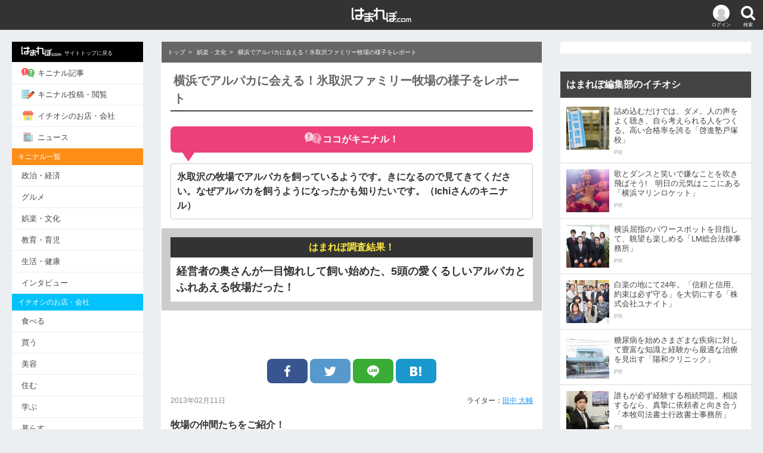

--- FILE ---
content_type: text/html; charset=UTF-8
request_url: https://hamarepo.com/story.php?page_no=1&story_id=1646
body_size: 11529
content:
<!DOCTYPE html>
<html>
<head>
<base href="https://hamarepo.com">
<meta charset="UTF-8">
<meta http-equiv="X-UA-Compatible" content="IE=edge">
<meta name="viewport" content="width=device-width,initial-scale=1">
<title>横浜でアルパカに会える！氷取沢ファミリー牧場の様子をレポート - [はまれぽ.com]  横浜 川崎 湘南 神奈川県の地域情報サイト</title>
<meta content="横浜でアルパカに会える！氷取沢ファミリー牧場の様子をレポート - はまれぽ.com" name="title">
<meta name="robots" content="index,follow" />
<meta name="keywords" content="" />
<meta name="description" content="氷取沢の牧場でアルパカを飼っているようです。きになるので見てきてください。なぜアルパカを飼うようになったかも知りたいです。 | 『はまれぽ.com』とは...横浜、川崎、湘南、神奈川県のキニナルお店、噂、スポット、変な場所、不思議なモノ、行政問題など真面目な疑問を徹底調査してレポートします。あなたがキニナル事をお寄せください。" />
<meta property="og:site_name" content="はまれぽ.com"/>
<meta property="article:publisher" content="https://www.facebook.com/hamarepocom/" />
<meta property="og:title" content="横浜でアルパカに会える！氷取沢ファミリー牧場の様子をレポート - はまれぽ.com 神奈川県の地域情報サイト" />
<meta property="og:description" content="氷取沢の牧場でアルパカを飼っているようです。きになるので見てきてください。なぜアルパカを飼うようになったかも知りたいです。 | 『はまれぽ.com』とは...横浜、川崎、湘南、神奈川県のキニナルお店、噂、スポット、変な場所、不思議なモノ、行政問題など真面目な疑問を徹底調査してレポートします。あなたがキニナル事をお寄せください。"/>
<meta property="og:type"   content="article"/>
<meta property="og:url"    content="http://hamarepo.com/story.php?story_id=1646"/>
<meta property="og:image"  content="http://hamarepo.com/story/images/1646/title_image.jpg?200122_01"/>
<meta property="fb:app_id" content="199591593421006"/>

<meta name="twitter:card"  content="summary" />
<meta name="twitter:site"  content="@twitter_acount" />
<meta name="twitter:image" content="https://hamarepo.com/story/images/1646/title_image.jpg" />

<link rel="canonical" href="https://hamarepo.com/story.php?page_no=1&story_id=1646">
<link rel="stylesheet" href="css_2017/drawer.css?200122_01">
<link rel="stylesheet" href="css_2017/style.css?200122_01">
<link rel="apple-touch-icon" href="https://hamarepo.com/images/sp_icons/icon.png">
<script src="https://ajax.googleapis.com/ajax/libs/jquery/2.2.4/jquery.min.js"></script>
<script src="js_2017/jquery.jscroll.test.js"></script>

<script type="application/ld+json">
{
  "@context": "http://schema.org",
  "@type": "Organization",
  "name": "はまれぽ.com",
  "url": "https://hamarepo.com/",
  "logo": "https://hamarepo.com/images/sp_icons/icon.png",
  "sameAs": [
    "https://www.facebook.com/hamarepocom/",
    "https://twitter.com/hamarepo",
    "https://www.instagram.com/hamarepo/",
    "https://www.youtube.com/channel/UCPLAXvs6Q7YXVz-boyjqoXA"
  ]
}
</script>

<script type="application/ld+json">
{
  "@context": "http://schema.org",
  "@type": "BreadcrumbList",
  "itemListElement":
  [
    {
      "@type": "ListItem",
      "position": 1,
      "item":
      {
        "@id": "https://hamarepo.com",
        "name": "トップ"
      }
    },
    {
      "@type": "ListItem",
      "position": 2,
      "item":
      {
        "@id": "https://hamarepo.com/top.php?genre_id=2",
        "name": "娯楽・文化"
      }
    }  ]
}
</script>
<script type="application/ld+json">
{
  "@context" : "http://schema.org",
  "@type" : "Article",
  "name" : "横浜でアルパカに会える！氷取沢ファミリー牧場の様子をレポート",
  "author" : {
    "@type" : "Person",
    "name" : "田中 大輔"
  },
   "publisher": {
    "@type": "Organization",
    "name": "はまれぽ.com",
    "logo": {
      "@type": "ImageObject",
      "url": "https://hamarepo.com/img_2017/hamarepo-184x60.png",
      "width" : 184,
      "height": 60
    }
  },
  "headline": "横浜でアルパカに会える！氷取沢ファミリー牧場の様子をレポート",
  "datePublished" : "2013-02-11",
  "image" : "https://hamarepo.com/story/images/1646/title_image.jpg",
  "articleSection" : "氷取沢の牧場でアルパカを飼っているようです。きになるので見てきてください。なぜアルパカを飼うようになったかも知りたいです。"
  ,"aggregateRating" : {
    "@type" : "AggregateRating",
    "bestRating"  : "100",
    "worstRating" : "0",
    "ratingValue" : "96.470588235294",
    "ratingCount" : "352"
  }
}
</script>
<!-- Google Analytics -->
<script>
	(function(i,s,o,g,r,a,m){i['GoogleAnalyticsObject']=r;i[r]=i[r]||function(){
			(i[r].q=i[r].q||[]).push(arguments)},i[r].l=1*new Date();a=s.createElement(o),
		m=s.getElementsByTagName(o)[0];a.async=1;a.src=g;m.parentNode.insertBefore(a,m)
	})(window,document,'script','https://www.google-analytics.com/analytics.js','ga');
	ga('create', 'UA-16475869-1', 'auto');
	ga('send', 'pageview');
</script>
<!-- End Google Analytics -->
<style>.pconly{display: block;} .sponly , .showapp{display: none;}</style>
	<!-- ヘッダー用_<head>のすぐ下に設置してください -->
	<script async src="https://securepubads.g.doubleclick.net/tag/js/gpt.js"></script>
	<script>
		!function(a9,a,p,s,t,A,g){if(a[a9])return;function q(c,r){a[a9]._Q.push([c,r])}a[a9]={init:function(){q("i",arguments)},fetchBids:function(){q("f",arguments)},setDisplayBids:function(){},targetingKeys:function(){return[]},_Q:[]};A=p.createElement(s);A.async=!0;A.src=t;g=p.getElementsByTagName(s)[0];g.parentNode.insertBefore(A,g)}("apstag",window,document,"script","//c.amazon-adsystem.com/aax2/apstag.js");

		apstag.init({
			pubID: 'c06cc614-f284-4373-8e7b-e334e4dcb9d3',
			adServer: 'googletag',
			simplerGPT: true
		});

		window.googletag = window.googletag || {cmd: []};

		var slot1;
		var slot2;
		var slot3;
		var slot4;
		var slot5;
		var slot6;
		var slot7;
		var slot8;

		googletag.cmd.push(function() {
			var SP_rect = googletag.sizeMapping()
				.addSize([770, 0], [])
				.addSize([360, 0], [336, 280])
				.addSize([0, 0], [300, 250])
				.build();
			var SP_banner = googletag.sizeMapping()
				.addSize([770, 0], [])
				.addSize([0, 0], [[320, 50], [320, 100]])
				.build();
			var PC_rect = googletag.sizeMapping()
				.addSize([770, 0], [300, 250])
				.addSize([0, 0], [])
				.build();
			var PC_300x600 = googletag.sizeMapping()
				.addSize([770, 0], [300, 600])
				.addSize([0, 0], [])
				.build();
			slot1 = googletag.defineSlot('/9176203/1694496', [[300, 250], [336, 280]], 'div-gpt-ad-1584589618087-0').defineSizeMapping(SP_rect).addService(googletag.pubads());
			slot2 = googletag.defineSlot('/9176203/1694497', [[336, 280], [300, 250]], 'div-gpt-ad-1584589655430-0').defineSizeMapping(SP_rect).addService(googletag.pubads());
			slot3 = googletag.defineSlot('/9176203/1694498', [[300, 250], [336, 280]], 'div-gpt-ad-1584589696113-0').defineSizeMapping(SP_rect).addService(googletag.pubads());
			slot4 = googletag.defineSlot('/9176203/1694499', [[320, 50], [320, 100]], 'div-gpt-ad-1584589743076-0').defineSizeMapping(SP_banner).addService(googletag.pubads());
			slot5 = googletag.defineSlot('/9176203/1694500', [[300, 250]], 'div-gpt-ad-1584589777375-0').defineSizeMapping(PC_rect).addService(googletag.pubads());
			slot6 = googletag.defineSlot('/9176203/1694501', [[336, 280], [300, 250]], 'div-gpt-ad-1584589819975-0').defineSizeMapping(PC_rect).addService(googletag.pubads());
			slot7 = googletag.defineSlot('/9176203/1694502', [[300, 250], [336, 280]], 'div-gpt-ad-1584589859926-0').defineSizeMapping(PC_rect).addService(googletag.pubads());
			slot8 = googletag.defineSlot('/9176203/1694503', [300, 600], 'div-gpt-ad-1584589906422-0').defineSizeMapping(PC_300x600).addService(googletag.pubads());
			googletag.pubads().disableInitialLoad(); //リクエストを待つ記述
			googletag.pubads().enableSingleRequest();
			googletag.pubads().collapseEmptyDivs(); //空のdivを閉じる
			googletag.enableServices();
		});

		googletag.cmd.push(function(){
			apstag.fetchBids({
					timeout: 2000 },
				function(bids) {
					apstag.setDisplayBids();
					googletag.pubads().refresh(); //広告をリフレッシュする記述
				});
		});
	</script>
</head>

<body class="drawer drawer--left drawer--sidebar">
	<header>
		<div class="header_wrap">

			<button type="button" class="drawer-toggle drawer-hamburger header_menu_btn"><img src="img_2017/icon-menu.png" alt="メニューボタン" ><p>メニュー</p></button>
			<div class="header_login_btn"><a href="member/menu/menu.php"><img src="img_2017/icon-login.png" alt="" ><p>ログイン</p></a></div>			<div id="header_search_btn" class="header_search_btn"><img src="img_2017/icon-search.png" alt="検索ボタン" ><p>検索</p></div>
			<h1 class="header-logo"><a href="https://hamarepo.com"><img src="img_2017/hamarepo-logo.png" alt="横浜のキニナル情報が見つかる！ はまれぽ.com" ></a></h1>

			<div id="header_search_box" class="header_search_box">
				<div id="search_section" class="search_inner">
					<form id="headSearchForm" name="headSearchForm" method="GET" action="https://hamarepo.com/search.php" enctype="multipart/form-data">
						<div class="clearfix">
							<div class="search_input_wrap"><input name="search" id="search" size="20" maxlength="2048" value="" placeholder="検索キーワードを入力" autocomplete="off" type="text"></div>
							<button id="search_btn" type="submit">検索</button>
						</div>
						<div id="site_search_switch" class="search_switch">
							<label id="kininaru_radio" class="search_label"><input name="search_rdo" value="1" id="search_kininaru" type="radio" checked><span>キニナル記事から探す</span></label>
							<label id="ichioshi_radio" class="search_label"><input name="search_rdo" value="2" id="search_ichioshi" type="radio"><span>キニナルお店・会社を探す</span></label>
						</div>
						<input id="search_post_type" name="post_type" value="ichioshi" type="hidden">
					</form>
				</div>
			</div>
		</div>
	</header>

	<div id="wrapper">
		<nav class="drawer-nav" role="">
			<div class="drawer-menu">
									<div class="drawer-login clearfix">
						<div class="drawer-login_l">
							<img src="img_2017/icon-login.png" alt="">
						</div>
						<div class="drawer-login_r">
							<p><span class="drawer-login_name">ゲスト</span>さん</p>
							<div><span><a href="member/menu/menu.php">ログイン・会員登録</a></span></div>
						</div>
					</div>
								<ul>
					<li style="background: #000;"><a href="https://hamarepo.com" style="color:#fff;font-size:9px;"><img src="img_2017/hamarepo-logo.png" class="drawer-menu_icon" alt="">サイトトップに戻る</a></li>
					<li><a href="https://hamarepo.com/top.php"><img src="img_2017/icon-kininaru.png" class="drawer-menu_icon" alt="">キニナル記事</a></li>
					<li><a href="https://hamarepo.com//kininaru.php"><img src="img_2017/icon-write.png" class="drawer-menu_icon" alt="">キニナル投稿・閲覧</a></li>
					<li><a href="https://hamarepo.com/ichioshi/"><img src="img_2017/icon-shop.png" class="drawer-menu_icon" alt="">イチオシのお店・会社</a></li>
					<li><a href="https://hamarepo.com/news/"><img src="img_2017/icon-news.png" class="drawer-menu_icon" alt="">ニュース</a></li>
					<!--<li><a href="ranking.php"><img src="img_2017/icon-ranking.png" class="drawer-menu_icon" alt="">アクセスランキング</a></li>-->
					<!--<li><a href="topEnquete.php?page_no=0&enqueteId=171&mode=back&top=1"><img src="img_2017/icon-check.png" class="drawer-menu_icon" alt="">キニナル意識調査</a></li>-->
				</ul>
				<p class="drawer-section-name bg-kininaru">キニナル一覧</p>
				<ul>
					<li><a href="top.php?genre_id=1">政治・経済</a></li>
					<li><a href="top.php?genre_id=3">グルメ</a></li>
					<li><a href="top.php?genre_id=2">娯楽・文化</a></li>
					<li><a href="top.php?genre_id=4">教育・育児</a></li>
					<li><a href="top.php?genre_id=5">生活・健康</a></li>
					<li><a href="top.php?genre_id=6">インタビュー</a></li>
				</ul>
				<p class="drawer-section-name bg-ichioshi">イチオシのお店・会社</p>
				<ul>
					<li><a href="ichioshi/eat/">食べる</a></li>
					<li><a href="ichioshi/buy/">買う</a></li>
					<li><a href="ichioshi/beauty/">美容</a></li>
					<li><a href="ichioshi/sumu/">住む</a></li>
					<li><a href="ichioshi/learn">学ぶ</a></li>
					<li><a href="ichioshi/live">暮らす</a></li>
					<li><a href="ichioshi/play">遊ぶ・泊まる</a></li>
					<li><a href="ichioshi/hospital">病院</a></li>
					<li><a href="ichioshi/consult">相談</a></li>
					<li><a href="ichioshi/health">健康</a></li>
				</ul>
				<div class="drawer-sns clearfix">
					<a href="https://www.facebook.com/hamarepocom/"><img src="img_2017/icon-facebook.png" alt="Facebook"></a>
					<a href="https://twitter.com/hamarepo"><img src="img_2017/icon-twitter.png" alt="Twitter"></a>
					<a href="https://www.instagram.com/hamarepo/"><img src="img_2017/icon-instagram.png" alt="Instagram"></a>
					<a href="https://www.youtube.com/channel/UCPLAXvs6Q7YXVz-boyjqoXA"><img src="img_2017/icon-youtube.png" alt="YouTube"></a>
				</div>
				<ul>
					<li><a href="news_backnumber.php">お知らせ</a></li>
					<li><a href="hamarepo.php">はまれぽ.comとは</a></li>
					<li><a href="writer_list.php">ライター紹介</a></li>
					<li><a href="question.php">Q&amp;A</a></li>
					<li><a href="sitemap/">サイトマップ</a></li>
					<li><a href="company.php">運営会社</a></li>
					<li><a href="siterule.php">サイト規約</a></li>
					<li><a href="privacy.php">プライバシーポリシー</a></li>
					<li><a href="contact.php">お問い合わせ</a></li>
					<li><a href="member/login/logout.php">ログアウト</a></li>
				</ul>
			</div>
			<div class="nav-banner">
				<ul>
					<div class="nav-banner">
						<ul>
							<li><a href="//hamarepo.com/campaign/fleeplan/"><img src="//hamarepo.com/img_2017/freeplan.png" alt=""></a></li>
							<li><a href="//hamarepo.com/top.php?genre_id=6?b"><img src="//hamarepo.com/img_2017/hamabito2.jpg" alt=""></a></li>
							<li><a href="//hamarepo.com/news.php?news_id=448"><img src="//hamarepo.com/img_2017/ad/banner-wanted.jpg" alt=""></a></li>
						</ul>
					</div>
				</ul>
			</div>
		</nav>

		<div id="division" class="clearfix">
			<!--<div class="ad_top-banner"><img src="img_2017/baner950×270.jpg" alt=""></div>-->
			<div id="mainWrap">
				<main id="main">

				
				<style>
	.comment_vote,a.storyVote{cursor: pointer;}
	.article-recommend_img{object-fit: cover;}
</style>

<script>
$(function(){
	$('.scroll').jscroll({
			loadingHtml		:	'<div style="text-align: center"><img src="../img_2017/loading.gif" alt="Loading" class="loading-gif"></div>',
			nextSelector	:	'a.next:last',
			contentSelector	:	'div.article-list_wrap',
			callback: jscroll_callback
		}, function(){
			_gaq.push(['_trackPageview', $('a.next').attr('href')]);
			var id = $('p').attr('id','sample');
		}
	);
});
</script>

<!--レコメンド-->
<script>
	$(document).on("click",".reccomend",function(){
		var reccomend  = $(this).data();
		var result = $.ajax({
			url:'./lib/reccomend_request.php',
			type:'POST',
			data:reccomend,
			async: false
		});
		//alert(responseText);
		//alert(result);
	});
</script>

<!-- 面白かった・面白くなかったボタン-->
<script type="text/javascript">
	$(document).on("click","a.storyVote",function(){

		var flg=1;
		var story_point;
		var story_id=$(this).attr('id');
		var evalute_flg=$(this).attr('value');
		if(story_id.search('storyVote_good_') != -1){
			story_id=story_id.replace('storyVote_good_','');
			story_point=parseInt($('#story_point_good_'+story_id).text());
		}else{
			story_id=story_id.replace('storyVote_bad_','');
			story_point=parseInt($('#story_point_bad_'+story_id).text());
			flg=2;
		}

		if(!isNaN(story_point)){
			story_point++;
			if(flg==1){
				$('#story_point_good_'+story_id).text(story_point);
			}else{
				$('#story_point_bad_'+story_id).text(story_point);
			}
		}

		var result = $.ajax({
			url:'./member/story/vote.php',
			type:'post',
			data:{story_id: story_id,evalute_flg: evalute_flg},
			cache:false,
			dataType:'json',
			timeout:5000,
		});

		$("a.storyVote").css('cursor','auto').removeClass('storyVote').unbind('click');
		$('li.storyVote').removeClass('good bad');

	});
</script>


<style>
	.comment_vote,a.storyVote{cursor: pointer;}
	.article-recommend_img{object-fit: cover;}
</style>

<!--そう思う・思わない-->
<script>
	$(document).on("click",".comment_vote",function(){

		var flg=1;
		var story_point;
		var comment_no=$(this).attr('id');
		var evalute_flg=$(this).attr('value');

		if(comment_no.search('storyComment_thinkso_') != -1){
			comment_no=comment_no.replace('storyComment_thinkso_','');
			story_point=parseInt($('#comment_point_thinkso_'+comment_no).text());
		}else{
			comment_no=comment_no.replace('storyComment_dontthink_','');
			story_point=parseInt($('#comment_point_dontthink_'+comment_no).text());
			flg=2;
		}

		if(!isNaN(story_point)){
			story_point++;
			if(flg==1){
				$('#comment_point_thinkso_'+comment_no).text(story_point);
			}else{
				$('#comment_point_dontthink_'+comment_no).text(story_point);
			}
		}
		 var result = $.ajax({
			 url:'./member/story/comment_vote.php',
			 type:'post',
			 data:{comment_no: comment_no , evalute_flg: evalute_flg},
			 cache:false,
			 dataType:'json',
			 timeout:5000,
			 async: false
		 }).responseText;

		var comment_no=$(this).attr('id');
		if(comment_no.search('storyComment_thinkso_') != -1){
			comment_no=comment_no.replace('storyComment_thinkso_','');
		}else{
			comment_no=comment_no.replace('storyComment_dontthink_','');
		}

		if(!isNaN(comment_no)){
			$(".thinkso"   + comment_no).attr("src","./img/common/button/bt_thinkso_gray.gif"  ).css('cursor','auto').unbind('click').removeClass("storyCommentVote"+comment_no).removeClass('comment_vote').parent("li").removeClass('good');
			$(".dontthink" + comment_no).attr("src","./img/common/button/bt_dontthink_gray.gif").css('cursor','auto').unbind('click').removeClass("storyCommentVote"+comment_no).removeClass('comment_vote').parent("li").removeClass('bad');
		}

	});
</script>

<!--コメント入力欄-->
<script>
	$(document).on("click","#comment_wrap dt",function(){
		$(this).next().slideToggle();
		if($(this).hasClass('active')){
			$(this).removeClass('active');
		}else{
			$(this).addClass('active');
		}
	});
	$(document).on("click",'#comment_wrap a',function(){
		return false;
	});
</script>

<!--コメントの追加表示-->
<script type="text/javascript">
	$(document).on("click",'#story-comment-more',function(){
		var storyCommentMore = $(this);
		var pageNo = parseInt($(this).attr("page-no"));
		var storyId = $(this).attr("story-id");
		var url = "story_comment_list.php";
		storyCommentMore.attr("page-no", pageNo + 1);
		$.getJSON(url, {"page_no": pageNo, "story_id":storyId, "ajax": true}, function(data){
			if(data.comment_last) {$("#story-comment-more-warp").remove();}
			$("#story-comment").append(data.comment_story);
			$("#story-comment-more").attr("page-no", pageNo + 1);
			ga('send', 'pageview','/story_comment_list.php?page_no='+pageNo+'&story_id='+storyId);
		})
	});
</script>

		<nav class="service-menu">
			<menu class="clearfix">
				<li><a href="https://hamarepo.com/top.php"><img src="img_2017/icon-kininaru.png" alt=""><p>キニナル記事</p></a></li>
				<li><a href="https://hamarepo.com/kininaru.php"><img src="img_2017/icon-write.png" alt=""><p>キニナル投稿・閲覧</p></a></li>
				<li><a href="https://hamarepo.com/ichioshi/"><img src="img_2017/icon-shop.png" alt=""><p>イチオシのお店・会社</p></a></li>
				<li><a href="https://hamarepo.com/news/"><img src="img_2017/icon-news.png" alt=""><p>ニュース</p></a></li>
			</menu>
		</nav>
		<div class="category-menu">
			<ul class="clearfix">
				<li><a href="top.php" class="active_top">トップ</a></li>
				<li><a href="top.php?genre_id=1">政治・経済</a></li>
				<li><a href="top.php?genre_id=3">グルメ</a></li>
				<li><a href="top.php?genre_id=2">娯楽・文化</a></li>
				<li id="menu-list_btn" class="menu-list_btn">一覧<span>▼</span></li>
				<ul id="toggle_category-menu_box" class="toggle_category-menu_box clearfix">
					<li><a href="top.php?genre_id=4">教育・育児</a></li>
					<li><a href="top.php?genre_id=5">生活・健康</a></li>
					<li><a href="top.php?genre_id=6">インタビュー</a></li>
					<li class="menu-list_btn"></li>
				</ul>
			</ul>
		</div>
		<!-- パンくずリスト -->
		<div class="breadcrumb">
							<ul>
											<li><a href="https://hamarepo.com">トップ</a></li>
											<li><a href="https://hamarepo.com/top.php?genre_id=2">娯楽・文化</a></li>
										<li>横浜でアルパカに会える！氷取沢ファミリー牧場の様子をレポート</li>
				</ul>
					</div>

		<!-- パンくずリスト -->
		<article class="article">
			<h1>横浜でアルパカに会える！氷取沢ファミリー牧場の様子をレポート</h1>
						<div class="title_kininaru">
				<p class="genre_id2"><img src="img_2017/icon-write2.png" alt="">ココがキニナル！</p>
				<h2>氷取沢の牧場でアルパカを飼っているようです。きになるので見てきてください。なぜアルパカを飼うようになったかも知りたいです。（Ichiさんのキニナル）</h2>
			</div>
			<div class="title_result">
				<p>はまれぽ調査結果！</p>
				<h2>経営者の奥さんが一目惚れして飼い始めた、5頭の愛くるしいアルパカとふれあえる牧場だった！</h2>
				</div>			<!--
				<div class="title_parts clearfix">
					<p class="date"></p>
					<p class="writer">面白かった：340 面白くなかった：12</p>
				</div>
-->
							<center>
					<div class="ad_under_title">
						<ul class="clearfix"><!--
					--><li></li><!--
					--><li></li><!--
				--></ul>
					</div>
				</center>
			
			<div class="sns_box">
				<ul class="clearfix"><!--
						--><li><a href="https://www.facebook.com/share.php?u=http://hamarepo.com/story.php?story_id=1646" onClick="window.open(this.href, 'FBwindow', 'width=650, height=450, menubar=no, toolbar=no, scrollbars=yes'); return false;" target="_blank" class="facebook_btn"><img src="img_2017/sns-facebook.png" alt="Facebook"></a></li><!--
						--><li><a target="_blank" href="https://twitter.com/share?url=http://hamarepo.com/story.php?story_id=1646/&amp;text=%E6%A8%AA%E6%B5%9C%E3%81%A7%E3%82%A2%E3%83%AB%E3%83%91%E3%82%AB%E3%81%AB%E4%BC%9A%E3%81%88%E3%82%8B%EF%BC%81%E6%B0%B7%E5%8F%96%E6%B2%A2%E3%83%95%E3%82%A1%E3%83%9F%E3%83%AA%E3%83%BC%E7%89%A7%E5%A0%B4%E3%81%AE%E6%A7%98%E5%AD%90%E3%82%92%E3%83%AC%E3%83%9D%E3%83%BC%E3%83%88" class="twitter_btn"><img src="img_2017/sns-twitter.png" alt="Twitter"></a></li><!--
						--><li><a target="_blank" href="https://line.me/R/msg/text/?%E6%A8%AA%E6%B5%9C%E3%81%A7%E3%82%A2%E3%83%AB%E3%83%91%E3%82%AB%E3%81%AB%E4%BC%9A%E3%81%88%E3%82%8B%EF%BC%81%E6%B0%B7%E5%8F%96%E6%B2%A2%E3%83%95%E3%82%A1%E3%83%9F%E3%83%AA%E3%83%BC%E7%89%A7%E5%A0%B4%E3%81%AE%E6%A7%98%E5%AD%90%E3%82%92%E3%83%AC%E3%83%9D%E3%83%BC%E3%83%88http://hamarepo.com/story.php?story_id=1646" target="_blank" class="line_btn"><img src="img_2017/sns-line.png" alt="LINE"></a></li><!--
						--><li><a target="_blank" href="https://b.hatena.ne.jp/entry/http://hamarepo.com/story.php?story_id=1646" data-hatena-bookmark-layout="simple" title="横浜でアルパカに会える！氷取沢ファミリー牧場の様子をレポート" data-hatena-bookmark-initialized="1" class="hatena_btn"><img src="img_2017/sns-hatena.png" alt="はてな"></a></li><!--
				--></ul>
				<!--
				<div class="feedly">
					<ul class="clearfix">
						<li><a href="" class="feedly_btn"><img src="img_2017/sns-feedly.png" alt="Facebook"></a></li>
					</ul>
				</div>
				-->
			</div>

			<div class="title_parts clearfix">
				<time class="date" datetime="2026-01-25T05:46:32+0900" >2013年02月11日</time>
				<p class="writer">ライター：<a href="./story_list.php?user_id=97">田中 大輔</a> </p>
			</div>
			<!-- 記事の内容 -->
			<input type="hidden" value="story_1646" id="origin_content">

			<div class="article-list_wrap scroll">
				<div class="article_inner">
					<p>	<span style="font-size: 14px;"><span style="font-size: 16px;"><strong>牧場の仲間たちをご紹介！</strong></span><br />	<br />	</span><span style="font-size:14px;">もともとは5頭いたアルパカたち。<br />	新たにこの牧場で5頭が生まれ、うち3頭が別の場所へお引っ越し。大人たちのうちの２頭も長野に移ったそうで、現在残っているのは5頭のアルパカ。<br />	それでは、ここ氷取沢で暮らしているアルパカたちをご紹介しよう。<br />	 <br />	まずは、夏に7歳になるまさひろ。<br />	アルパカの寿命は15年から20年くらいなので、人間に換算すると40～45歳くらいだそうだ。</span><br />	<span style="font-size: 14px;">　<br />	</span></p><p style="text-align: center;">	<img alt="" src="/writer/story/images/images/tanaka/arupaka/07.jpg" style="width: 400px; height: 265px;" /><br />	<span style="color: rgb(0, 0, 255);">うーん、貫禄ある。さすがは年長のオス</span></p><p>	<br />	<span style="font-size:14px;">2008年にやってきたオリジナルメンバーの1頭で、現在は唯一の大人のオス。<br />	 <br />	こちらは、メスのミカ。</span><br />	<span style="font-size: 14px;">　<br />	</span></p><p style="text-align: center;">	<img alt="" src="/writer/story/images/images/tanaka/arupaka/08.jpg" style="width: 400px; height: 265px;" /><br />	<span style="color: rgb(0, 0, 255);">どことなく女性っぽい表情。けっこうみんな個性があるようだ</span></p><p>	<br />	<span style="font-size:14px;">まさひろと同い年で、お腹の中にはまさひろとの赤ちゃんを身ごもっているんだとか。<br />	出産予定は、3月中旬から下旬だそうだ。<br />	 <br />	もう1頭のメス、ソックス。</span><br />	<span style="font-size: 14px;"> 　<br />	</span></p><p style="text-align: center;">	<img alt="" src="/writer/story/images/images/tanaka/arupaka/09.jpg" style="width: 400px; height: 265px;" /><br />	<span style="color: rgb(0, 0, 255);">名前の通り、前足にソックスをはいている</span></p><p>	<br />	<span style="font-size:14px;">彼女も今年7歳を迎える大人で、ミカ同様にまさひろの子がお腹の中にいる。<br />	同じころに生まれる予定なので、もうじき2頭の仲間が増えることになる。<br />	 <br />	残りの2頭はまだ子ども。<br />	この牧場で唯一の白いアルパカ、アレン。</span><br />	<span style="font-size: 14px;"> 　<br />	</span></p><p style="text-align: center;">	<img alt="" src="/writer/story/images/images/tanaka/arupaka/10.jpg" style="width: 265px; height: 400px;" /><br />	<span style="color: rgb(0, 0, 255);">カメラ目線をしてくれて大助かり</span></p><p>	<br />	<span style="font-size:14px;">好奇心旺盛なようで、カメラに興味津々。シャッターチャンスを一番多く作ってくれた。<br />	 <br />	最後は、2012年の1月に生まれた龍。</span><span style="font-size: 14px;">。<br />	　<br />	</span></p><p style="text-align: center;">	<img alt="" src="/writer/story/images/images/tanaka/arupaka/11.jpg" style="width: 400px; height: 265px;" /><br />	<span style="color: rgb(0, 0, 255);">最年少の龍はソックスの息子</span></p><p>	<br />	<span style="font-size:14px;">こちらも好奇心旺盛。子どもの方が臆することなく近づいてくるのは、人間と同じようだ。<br />	 <br />	彼ら5頭のほか、氷取沢ファミリー牧場には8羽のウサギもいる。</span><br />	<span style="font-size: 14px;"> 　<br />	</span></p><p style="text-align: center;">	<span style="color:#0000ff;"><img alt="" src="/writer/story/images/images/tanaka/arupaka/12.jpg" style="width: 400px; height: 265px;" /><br />	<span style="font-size: 14px;">ウサギはピーターラビットのモデルとして知られるネザーランドワーフ</span></span></p><p>	<span style="font-size:14px;"> <br />	中にはアルパカに目もくれずウサギだけを見ていく人もいるそうで、影の人気者といったところ。<br />	 <br />	<br />	 <br />	<h2>アルパカ写真展</h2><br />	<br />	さてさて、せっかくなのでアルパカたちの写真とともに、彼らの生活や牧場について改めて紹介しよう。<br />	 <br />	アルパカは南米原産の動物で、ラクダの仲間。</span><br />	<span style="font-size: 14px;"> 　<br />	</span></p><p style="text-align: center;">	<img alt="" src="/writer/story/images/images/tanaka/arupaka/13.jpg" style="width: 400px; height: 265px;" /><br />	<span style="color: rgb(0, 0, 255);">言われてみると、顔立ちはラクダっぽい<br />	　<br />	<img alt="" src="/writer/story/images/images/tanaka/arupaka/14.jpg" style="width: 400px; height: 265px;" /><br />	ひづめはこんな感じ</span></p><p>	<br />	<span style="font-size:14px;">人との関わりは古く、アンデス地方ではインカの時代から家畜として重宝されてきた。<br />	実は、肉も食べられるそうだが、鵜名山さんが聞いた話ではあまりおいしくないそうだ。</span><br />	<span style="font-size: 14px;">　<br />	</span></p><p style="text-align: center;">	<img alt="" src="/writer/story/images/images/tanaka/arupaka/15.jpg" style="width: 400px; height: 265px;" /><br />	<span style="color: rgb(0, 0, 255);">なにやら、かじるのが好きみたいで、上着に食いついてくる<br />	　<br />	<img alt="" src="/writer/story/images/images/tanaka/arupaka/16.jpg" style="width: 400px; height: 265px;" /><br />	アレンもロープをかじって遊んでいた<br />	　<br />	<img alt="" src="/writer/story/images/images/tanaka/arupaka/17.jpg" style="width: 400px; height: 265px;" /><br />	柵をかじるまさひろ。この遊び、流行ってるのかしら</span></p><p>	<br />	<br />	　<br />	<span style="font-size: 14px;"> 　</span></p>				</div>

									<!--次のページのURL（通常非表示）-->
					<div class="article-list_banner">
						<a href="//hamarepo.com/story.php?page_no=2&story_id=1646" class="next">next page</a>
					</div>
					<!-- ロード中の画像-->
					<!--<div style="text-align: center"><img src="img_2017/loading.gif" alt="Loading" class="loading-gif" ></div>-->
				
				<!-- page_last-->

			</div><!-- article-list_wrap -->

		</article><!-- article-->
				</main>
			</div><!-- main_wrap -->
			<aside id="sideWrap">
					<div id="side" >

						<div class="side_ad"><div class="side-banner"><div id='div-gpt-ad-1584589777375-0'><script>googletag.cmd.push(function() { googletag.display('div-gpt-ad-1584589777375-0'); });</script></div></div></div>



						<div class="side_article">
							<h4>はまれぽ編集部のイチオシ</h4>
							<div class="article-list">
								<a href="//hamarepo.com/ichioshi/64313.html">
									<div class="article-list_normal">
										<div class="article-list_img"><img src="https://hamarepo.com//wp-content/uploads/2015/01/DSC_8884-128x128.jpg" alt="" class=""></div>
										<div class="article-list_txt">
											<p class="article-list_title">詰め込むだけでは、ダメ。人の声をよく聴き、自ら考えられる人をつくる。高い合格率を誇る「啓進塾戸塚校」</p>
											<ul class="article-list_info clearfix">
												<li class="article-list_pr">PR</li>
											</ul>
										</div>
									</div>
								</a>
							</div><div class="article-list">
								<a href="//hamarepo.com/ichioshi/71592.html">
									<div class="article-list_normal">
										<div class="article-list_img"><img src="https://hamarepo.com//wp-content/uploads/2015/08/main6-128x128.jpg" alt="" class=""></div>
										<div class="article-list_txt">
											<p class="article-list_title">歌とダンスと笑いで嫌なことを吹き飛ばそう!　明日の元気はここにある「横浜マリンロケット」</p>
											<ul class="article-list_info clearfix">
												<li class="article-list_pr">PR</li>
											</ul>
										</div>
									</div>
								</a>
							</div><div class="article-list">
								<a href="//hamarepo.com/ichioshi/72392.html">
									<div class="article-list_normal">
										<div class="article-list_img"><img src="https://hamarepo.com//wp-content/uploads/2015/09/icon-128x128.jpg" alt="" class=""></div>
										<div class="article-list_txt">
											<p class="article-list_title">横浜屈指のパワースポットを目指して、眺望も楽しめる「LM総合法律事務所」</p>
											<ul class="article-list_info clearfix">
												<li class="article-list_pr">PR</li>
											</ul>
										</div>
									</div>
								</a>
							</div><div class="article-list">
								<a href="//hamarepo.com/ichioshi/68324.html">
									<div class="article-list_normal">
										<div class="article-list_img"><img src="https://hamarepo.com//wp-content/uploads/2015/05/yunaito_articleタイトル-2-128x128.jpg" alt="" class=""></div>
										<div class="article-list_txt">
											<p class="article-list_title">白楽の地にて24年。「信頼と信用、約束は必ず守る」を大切にする「株式会社ユナイト」</p>
											<ul class="article-list_info clearfix">
												<li class="article-list_pr">PR</li>
											</ul>
										</div>
									</div>
								</a>
							</div><div class="article-list">
								<a href="//hamarepo.com/ichioshi/72676.html">
									<div class="article-list_normal">
										<div class="article-list_img"><img src="https://hamarepo.com//wp-content/uploads/2015/10/youwa_title-128x128.jpg" alt="" class=""></div>
										<div class="article-list_txt">
											<p class="article-list_title">糖尿病を始めさまざまな疾病に対して豊富な知識と経験から最適な治療を見出す「陽和クリニック」</p>
											<ul class="article-list_info clearfix">
												<li class="article-list_pr">PR</li>
											</ul>
										</div>
									</div>
								</a>
							</div><div class="article-list">
								<a href="//hamarepo.com/ichioshi/78144.html">
									<div class="article-list_normal">
										<div class="article-list_img"><img src="https://hamarepo.com//wp-content/uploads/2016/06/main6-128x128.jpg" alt="" class=""></div>
										<div class="article-list_txt">
											<p class="article-list_title">誰もが必ず経験する相続問題。相談するなら、真摯に依頼者と向き合う「本牧司法書士行政書士事務所」</p>
											<ul class="article-list_info clearfix">
												<li class="article-list_pr">PR</li>
											</ul>
										</div>
									</div>
								</a>
							</div><div class="article-list">
								<a href="//hamarepo.com/ichioshi/78905.html">
									<div class="article-list_normal">
										<div class="article-list_img"><img src="https://hamarepo.com//wp-content/uploads/2016/06/main1-128x128.jpg" alt="" class=""></div>
										<div class="article-list_txt">
											<p class="article-list_title">牛肉はA5ランクは当たり前、さらに等級にもこだわる至極の味わい。牛鍋・しゃぶしゃぶの「じゃのめや」 </p>
											<ul class="article-list_info clearfix">
												<li class="article-list_pr">PR</li>
											</ul>
										</div>
									</div>
								</a>
							</div><div class="article-list">
								<a href="//hamarepo.com/ichioshi/110562.html">
									<div class="article-list_normal">
										<div class="article-list_img"><img src="https://hamarepo.com//wp-content/uploads/2019/05/miura-main-128x128.jpg" alt="" class=""></div>
										<div class="article-list_txt">
											<p class="article-list_title">法律のプロ(将棋も?)三浦修弁護士に、知っておくと便利な法律を教えてもらった</p>
											<ul class="article-list_info clearfix">
												<li class="article-list_pr">PR</li>
											</ul>
										</div>
									</div>
								</a>
							</div><div class="article-list">
								<a href="//hamarepo.com/ichioshi/79255.html">
									<div class="article-list_normal">
										<div class="article-list_img"><img src="https://hamarepo.com//wp-content/uploads/2016/06/main7-128x128.jpg" alt="" class=""></div>
										<div class="article-list_txt">
											<p class="article-list_title">音楽とハンバーガーとトロピカル・カクテルがあれば、3秒で西海岸やハワイに行ける「STOVE’S」</p>
											<ul class="article-list_info clearfix">
												<li class="article-list_pr">PR</li>
											</ul>
										</div>
									</div>
								</a>
							</div><div class="article-list">
								<a href="//hamarepo.com/ichioshi/60952.html">
									<div class="article-list_normal">
										<div class="article-list_img"><img src="https://hamarepo.com//wp-content/uploads/2018/08/datakashima-main1-128x128.jpg" alt="" class=""></div>
										<div class="article-list_txt">
											<p class="article-list_title">裏横浜で絶品イタリアンをリーズナブルに味わえる「da TAKASHIMA(ダ タカシマ)」</p>
											<ul class="article-list_info clearfix">
												<li class="article-list_pr">PR</li>
											</ul>
										</div>
									</div>
								</a>
							</div>						</div>


						<div class="side-kininaru_comment">
							<h4>最近のコメント</h4>
							<ul class="comment-list">
																<li>
									<p class="kininaru_title"><a href="https://hamarepo.com/story.php?story_id=5729">再開発で工事中の二俣川駅南口「交通広場」、使用開始はいつ？</a></p>
									<div class="comment_txt">
										<p>2025年11月に、相鉄バスの、南元宿のバス停からさちが丘のバス停まで、二股川駅の南口交通広場近辺を...</p>
									</div>
									<div class="user_info clearfix">
										<img src="//hamarepo.com/member/profile/images/7239/thumbnail_image.gif" alt="狐猫" class="user_photo">
											<p class="user_name">狐猫<img src="//hamarepo.com/ita/ranking/images/7_s.png" alt="" class="user_ranking"></p>
									</div>
								</li>
																<li>
									<p class="kininaru_title"><a href="https://hamarepo.com/story.php?story_id=7747">横浜線が東神奈川駅で折り返す理由は？</a></p>
									<div class="comment_txt">
										<p>2025年12月の発表では、横浜線の桜木町駅乗り入れが、2026年3月の時刻改正から朝に増えると言う...</p>
									</div>
									<div class="user_info clearfix">
										<img src="//hamarepo.com/member/profile/images/7239/thumbnail_image.gif" alt="狐猫" class="user_photo">
											<p class="user_name">狐猫<img src="//hamarepo.com/ita/ranking/images/7_s.png" alt="" class="user_ranking"></p>
									</div>
								</li>
																<li>
									<p class="kininaru_title"><a href="https://hamarepo.com/story.php?story_id=7758">なぜ、「のぞみ」は新横浜駅に停まるのか？</a></p>
									<div class="comment_txt">
										<p>先日、投稿しましたが、　JR発表の12月12日の記事では、来年3月14日から、新横浜駅停車の「のぞみ...</p>
									</div>
									<div class="user_info clearfix">
										<img src="//hamarepo.com/member/profile/images/7239/thumbnail_image.gif" alt="狐猫" class="user_photo">
											<p class="user_name">狐猫<img src="//hamarepo.com/ita/ranking/images/7_s.png" alt="" class="user_ranking"></p>
									</div>
								</li>
															</ul>
						</div>
		
					<div class="side-banner"><div id='div-gpt-ad-1584589906422-0'><script>googletag.cmd.push(function() { googletag.display('div-gpt-ad-1584589906422-0'); });</script></div></div>
					</div><!-- #side -->
			</aside><!-- #sideWrap -->
		</div><!-- #division -->
		<p id="pageTop" class="pagetop"><a href="#top"></a></p>
	</div><!-- #wrapper -->

	<footer>
		<div class="footer_wrap">
			<div class="footer-sns clearfix">
				<a target="_blank" href="https://www.facebook.com/hamarepocom/" target="_blank"><img src="img_2017/icon-facebook.png" alt="Facebook"></a>
				<a target="_blank" href="https://twitter.com/hamarepo"><img src="img_2017/icon-twitter.png" alt="Twitter"></a>
				<a target="_blank" href="https://www.instagram.com/hamarepo/"><img src="img_2017/icon-instagram.png" alt="Instagram"></a>
				<a target="_blank" href="https://www.youtube.com/channel/UCPLAXvs6Q7YXVz-boyjqoXA"><img src="img_2017/icon-youtube.png" alt="YouTube"></a>
			</div>
			<div class="footer_menu">
				<ul class="clearfix">
					<li><a href="company.php">運営会社</a></li><li><a href="siterule.php">サイト規約</a></li><li><a href="privacy.php">プライバシーポリシー</a></li>
				</ul>
				<ul>
					<li><a href="contact.php">お問い合わせ</a></li>
				</ul>
			</div>
			<small>Copyright &copy; 2010 はまれぽ.com All Rights Reserved.</small>
		</div>
	</footer>
<script src="js_2017/iscroll.js"></script>
<script src="js_2017/drawer.js"></script>
<script src="js_2017/jquery.bxslider.min.js"></script>
<script src="js_2017/jquery.matchHeight-min.js"></script>
<script src="js_2017/jquery-option.js?200122_01"></script>

	<script>
		$(function () {

			$('.pagetop').fadeOut();

			$(window).resize(
				function () {
					if ($('.event-bar').css('display') == 'block') {
						$('#pageTop').css('bottom', '55px')
					} else {
						$('#pageTop').css('bottom', '10px')
					}
				}
			);

			$(window).scroll(
				function () {
					if ($(this).scrollTop() == 0) {
						$('.pagetop').fadeOut();
					} else {
						$('.pagetop').fadeIn();
					}
				}
			);

			$('.pagetop').click(function () {
				$('body, html').animate({scrollTop: 0}, 500);
				return false;
			});

		});
	</script>

	<style>
		/* ページトップ */
		#pageTop {
			width: 45px;
			height: 45px;
			border-radius: 50%;
			position: fixed;
			right: 15px;
			bottom: 10px;
			background: #555;
			opacity: 0.6;
		}

		#pageTop a {
			position: relative;
			display: block;
			width: 45px;
			height: 45px;
			text-decoration: none;
		}

		#pageTop a::after {
			content: '▲';
			font-size: 14px;
			font-weight: bold;
			color: #fff;
			position: absolute;
			top: 50%;
			left: 50%;
			-webkit-transform: translate(-50%, -50%);
			transform: translate(-50%, -50%);
		}
	</style>
</body>
</html>

--- FILE ---
content_type: text/html; charset=utf-8
request_url: https://www.google.com/recaptcha/api2/aframe
body_size: 269
content:
<!DOCTYPE HTML><html><head><meta http-equiv="content-type" content="text/html; charset=UTF-8"></head><body><script nonce="9Du76BGxP-hiNZmwzdKHXw">/** Anti-fraud and anti-abuse applications only. See google.com/recaptcha */ try{var clients={'sodar':'https://pagead2.googlesyndication.com/pagead/sodar?'};window.addEventListener("message",function(a){try{if(a.source===window.parent){var b=JSON.parse(a.data);var c=clients[b['id']];if(c){var d=document.createElement('img');d.src=c+b['params']+'&rc='+(localStorage.getItem("rc::a")?sessionStorage.getItem("rc::b"):"");window.document.body.appendChild(d);sessionStorage.setItem("rc::e",parseInt(sessionStorage.getItem("rc::e")||0)+1);localStorage.setItem("rc::h",'1769287596555');}}}catch(b){}});window.parent.postMessage("_grecaptcha_ready", "*");}catch(b){}</script></body></html>